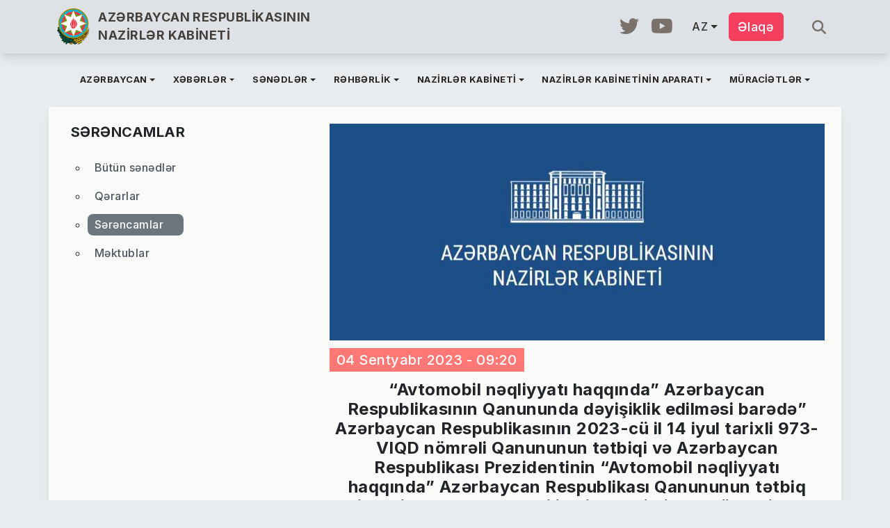

--- FILE ---
content_type: text/html; charset=UTF-8
request_url: https://www.nk.gov.az/az/senedler/serencamlar/avtomobil-neqliyyati-haqqinda-azerbaycan-respublik-7384
body_size: 9283
content:
<!doctype html>
<html lang="az">
    <head>
        <title>“Avtomobil nəqliyyatı haqqında” Azərbaycan Respublikasının Qanununda dəyişiklik edilməsi barədə” Azərbaycan Respublikasının 2023-cü il 14 iyul tarixli 973-VIQD nömrəli Qanununun tətbiqi və Azərbaycan Respublikası Prezidentinin “Avtomobil nəqliyyatı haqqında” Azərbaycan Respublikası Qanununun tətbiq edilməsi barədə” 2008-ci il 4 iyul tarixli 792 nömrəli, “Yol hərəkəti haqqında” Azərbaycan Respublikasının Qanununda dəyişikliklər edilməsi barədə” Azərbaycan Respublikasının 2018-ci il 23 fevral tarixli 1016-VQD nömrəli Qanununun tətbiqi və “Yol hərəkəti haqqında” Azərbaycan Respublikası Qanununun tətbiq edilməsi barədə” Azərbaycan Respublikası Prezidentinin 1998-ci il 22 noyabr tarixli 24 nömrəli Fərmanında dəyişikliklər edilməsi haqqında” 2018-ci il 17 aprel tarixli 1926 nömrəli, “Azərbaycan Yerüstü Nəqliyyat Agentliyinin fəaliyyətinin təmin edilməsi və Azərbaycan Respublikası Prezidentinin “Azərbaycan Respublikasının Nəqliyyat, Rabitə və Yüksək Texnologiyalar Nazirliyi yanında Dövlət Avtomobil Nəqliyyatı Xidmətinin fəaliyyətinin təmin edilməsi haqqında” 2011-ci il 20 iyul tarixli 472 nömrəli, “Sumqayıt şəhərində avtomobil nəqliyyatı ilə sərnişin daşınması sahəsində idarəetmənin təkmilləşdirilməsi haqqında” 2015-ci il 7 dekabr tarixli 704 nömrəli və “Gəncə şəhərində avtomobil nəqliyyatı ilə sərnişin daşınması sahəsində idarəetmənin təkmilləşdirilməsi haqqında” 2016-cı il 25 yanvar tarixli 750 nömrəli fərmanlarında dəyişiklik edilməsi barədə” 2022-ci il 8 sentyabr tarixli 1842 nömrəli fərmanlarında dəyişiklik edilməsi haqqında” Azərbaycan Respublikası Prezidentinin 2023-cü il 18 avqust tarixli 2300 nömrəli Fərmanının icrasının təmin edilməsi barədə, AZƏRBAYCAN RESPUBLİKASININ NAZİRLƏR KABİNETİ</title>
        <link rel="icon" type="image/x-icon" href="/global/img/icons/favicon.ico">
        <meta name="description" content="Azərbaycan Respublikasının Nazirlər Kabineti">

        <meta charset="utf-8">
        <meta name="viewport" content="width=device-width, initial-scale=1">

        <meta http-equiv="Content-Security-Policy" content="script-src 'self' https://www.google.com/recaptcha/ https://www.gstatic.com/recaptcha/releases/ 'unsafe-inline' 'unsafe-eval'">

	<meta property="fb:app_id" content="1074527116838474">

	<meta name="twitter:card" content="summary_large_image"/>
	<meta name="twitter:title" content="“Avtomobil nəqliyyatı haqqında” Azərbaycan Respublikasının Qanununda dəyişiklik edilməsi barədə” Azərbaycan Respublikasının 2023-cü il 14 iyul tarixli 973-VIQD nömrəli Qanununun tətbiqi və Azərbaycan Respublikası Prezidentinin “Avtomobil nəqliyyatı haqqında” Azərbaycan Respublikası Qanununun tətbiq edilməsi barədə” 2008-ci il 4 iyul tarixli 792 nömrəli, “Yol hərəkəti haqqında” Azərbaycan Respublikasının Qanununda dəyişikliklər edilməsi barədə” Azərbaycan Respublikasının 2018-ci il 23 fevral tarixli 1016-VQD nömrəli Qanununun tətbiqi və “Yol hərəkəti haqqında” Azərbaycan Respublikası Qanununun tətbiq edilməsi barədə” Azərbaycan Respublikası Prezidentinin 1998-ci il 22 noyabr tarixli 24 nömrəli Fərmanında dəyişikliklər edilməsi haqqında” 2018-ci il 17 aprel tarixli 1926 nömrəli, “Azərbaycan Yerüstü Nəqliyyat Agentliyinin fəaliyyətinin təmin edilməsi və Azərbaycan Respublikası Prezidentinin “Azərbaycan Respublikasının Nəqliyyat, Rabitə və Yüksək Texnologiyalar Nazirliyi yanında Dövlət Avtomobil Nəqliyyatı Xidmətinin fəaliyyətinin təmin edilməsi haqqında” 2011-ci il 20 iyul tarixli 472 nömrəli, “Sumqayıt şəhərində avtomobil nəqliyyatı ilə sərnişin daşınması sahəsində idarəetmənin təkmilləşdirilməsi haqqında” 2015-ci il 7 dekabr tarixli 704 nömrəli və “Gəncə şəhərində avtomobil nəqliyyatı ilə sərnişin daşınması sahəsində idarəetmənin təkmilləşdirilməsi haqqında” 2016-cı il 25 yanvar tarixli 750 nömrəli fərmanlarında dəyişiklik edilməsi barədə” 2022-ci il 8 sentyabr tarixli 1842 nömrəli fərmanlarında dəyişiklik edilməsi haqqında” Azərbaycan Respublikası Prezidentinin 2023-cü il 18 avqust tarixli 2300 nömrəli Fərmanının icrasının təmin edilməsi barədə"/>
	<meta name="twitter:description" content="Azərbaycan Respublikasının Nazirlər Kabineti"/>
	<meta name="twitter:image" content="https://www.nk.gov.az/uploads/doc/images/original/default.jpeg"/>
	<meta name="twitter:image:alt" content="Azərbaycan Respublikasının Nazirlər Kabineti"/>

        <meta property="og:url" content="https://www.nk.gov.az/az/senedler/serencamlar/avtomobil-neqliyyati-haqqinda-azerbaycan-respublik-7384"/>
      	<meta property="og:type" content="website"/>
      	<meta property="og:title" content="“Avtomobil nəqliyyatı haqqında” Azərbaycan Respublikasının Qanununda dəyişiklik edilməsi barədə” Azərbaycan Respublikasının 2023-cü il 14 iyul tarixli 973-VIQD nömrəli Qanununun tətbiqi və Azərbaycan Respublikası Prezidentinin “Avtomobil nəqliyyatı haqqında” Azərbaycan Respublikası Qanununun tətbiq edilməsi barədə” 2008-ci il 4 iyul tarixli 792 nömrəli, “Yol hərəkəti haqqında” Azərbaycan Respublikasının Qanununda dəyişikliklər edilməsi barədə” Azərbaycan Respublikasının 2018-ci il 23 fevral tarixli 1016-VQD nömrəli Qanununun tətbiqi və “Yol hərəkəti haqqında” Azərbaycan Respublikası Qanununun tətbiq edilməsi barədə” Azərbaycan Respublikası Prezidentinin 1998-ci il 22 noyabr tarixli 24 nömrəli Fərmanında dəyişikliklər edilməsi haqqında” 2018-ci il 17 aprel tarixli 1926 nömrəli, “Azərbaycan Yerüstü Nəqliyyat Agentliyinin fəaliyyətinin təmin edilməsi və Azərbaycan Respublikası Prezidentinin “Azərbaycan Respublikasının Nəqliyyat, Rabitə və Yüksək Texnologiyalar Nazirliyi yanında Dövlət Avtomobil Nəqliyyatı Xidmətinin fəaliyyətinin təmin edilməsi haqqında” 2011-ci il 20 iyul tarixli 472 nömrəli, “Sumqayıt şəhərində avtomobil nəqliyyatı ilə sərnişin daşınması sahəsində idarəetmənin təkmilləşdirilməsi haqqında” 2015-ci il 7 dekabr tarixli 704 nömrəli və “Gəncə şəhərində avtomobil nəqliyyatı ilə sərnişin daşınması sahəsində idarəetmənin təkmilləşdirilməsi haqqında” 2016-cı il 25 yanvar tarixli 750 nömrəli fərmanlarında dəyişiklik edilməsi barədə” 2022-ci il 8 sentyabr tarixli 1842 nömrəli fərmanlarında dəyişiklik edilməsi haqqında” Azərbaycan Respublikası Prezidentinin 2023-cü il 18 avqust tarixli 2300 nömrəli Fərmanının icrasının təmin edilməsi barədə"/>
      	<meta property="og:description" content="Azərbaycan Respublikasının Nazirlər Kabineti"/>
      	<meta property="og:image" content="https://www.nk.gov.az/uploads/doc/images/original/default.jpeg"/>

        <!-- Fonts -->
        <link rel="preconnect" href="https://fonts.googleapis.com">
        <link rel="preconnect" href="https://fonts.gstatic.com" crossorigin>
        <link href="https://fonts.googleapis.com/css2?family=Inter:wght@100;200;300;500;600;700;800;900&display=swap" rel="stylesheet">

        <!-- Styles -->
        <link href="/global/jquery-ui/css/jquery-ui.min.css" rel="stylesheet">
        <link href="/global/bootstrap/css/bootstrap.min.css" rel="stylesheet">
        <link href="/global/fontawesome/css/all.min.css" rel="stylesheet">

        <link rel="preload" as="style" href="https://www.nk.gov.az/build/assets/app.f3abcb7b.css" /><link rel="stylesheet" href="https://www.nk.gov.az/build/assets/app.f3abcb7b.css" />            <link rel="preload" as="style" href="https://www.nk.gov.az/build/assets/doc.3d62e6ae.css" /><link rel="stylesheet" href="https://www.nk.gov.az/build/assets/doc.3d62e6ae.css" />    </head>
    <body>
        <header class="border-bottom hidden1">
            <nav class="navbar navbar-expand-lg">
                <div class="container-lg">
                    <a href="https://www.nk.gov.az/az" class="navbar-brand me-2 p-0">
                        <div class="row">
                            <div class="col logo-col">
                                <img class="logo" src="/global/img/gerb.svg">
                            </div>
                            <div class="col ps-0">
                                AZƏRBAYCAN RESPUBLİKASININ
                                <br>
                                NAZİRLƏR KABİNETİ
                            </div>
                        </div>
                    </a>
                    <div class="d-flex d-lg-none">
                        <a href="#search-nav" class="navbar-search me-3" data-bs-toggle="offcanvas">
                            <i class="fa fa-search"></i>
                        </a>
                        <div id="search-nav" class="offcanvas offcanvas-top search-nav" tabindex="-1">
                            <div class="offcanvas-body p-4 pt-2 pb-2">
                                <input type="search" class="form-control search" placeholder="Axtar..." aria-label="Axtar">
                            </div>
                        </div>
                        <a href="#side-nav" class="side-nav-toggler" data-bs-toggle="offcanvas">
                            <span class="navbar-toggler-icon"></span>
                        </a>
                        <div id="side-nav" class="offcanvas offcanvas-start side-nav" tabindex="-1">
                            <div class="offcanvas-header">
                                <a href="https://www.nk.gov.az/az" class="navbar-brand me-0 p-0 w-100">
                                    <div class="row">
                                        <div class="col logo-col">
                                            <img class="logo" src="/global/img/gerb.svg">
                                        </div>
                                        <div class="col ps-0">
                                            AZƏRBAYCAN RESPUBLİKASININ
                                            <br>
                                            NAZİRLƏR KABİNETİ
                                        </div>
                                    </div>
                                </a>
                                <button type="button" class="btn-close text-reset" data-bs-dismiss="offcanvas" aria-label="Close"></button>
                            </div>
                            <div class="offcanvas-body pt-1">
                                <ul class="list-group list-unstyled ps-3 pe-2">
                                                                                                                        <li class="pt-2 pb-1">
                                                                                                    <a href="#azerbaycan" class="nav-link text-wrap dropdown-toggle" data-bs-toggle="collapse" aria-expanded="false" aria-controls="azerbaycan">Azərbaycan</a>
                                                    <div id="azerbaycan" class="collapse">
                                                        <ul class="list-group list-unstyled pt-1 ps-3 pe-3">
                                                                                                                                                                                                <li class="pt-2 pb-1"><a href="/az/azerbaycan/umummilli-lider" class="nav-link">Ümummilli Lider</a></li>
                                                                                                                                                                                                                                                                <li class="pt-2 pb-1"><a href="/az/azerbaycan/prezident" class="nav-link">Prezident</a></li>
                                                                                                                                                                                                                                                                <li class="pt-2 pb-1"><a href="/az/azerbaycan/tarix" class="nav-link">Tarix</a></li>
                                                                                                                                                                                                                                                                <li class="pt-2 pb-1"><a href="/az/azerbaycan/arazi" class="nav-link">Ərazi</a></li>
                                                                                                                                                                                                                                                                <li class="pt-2 pb-1"><a href="/az/azerbaycan/konstitusiya" class="nav-link">Konstitusiya</a></li>
                                                                                                                                                                                                                                                                <li class="pt-2 pb-1"><a href="/az/azerbaycan/bayramlar" class="nav-link">Bayramlar</a></li>
                                                                                                                                                                                                                                                                <li class="pt-2 pb-1"><a href="/az/azerbaycan/tariximizin-qan-yaddashi" class="nav-link">Qan yaddaşı</a></li>
                                                                                                                                                                                                                                                                <li class="pt-2 pb-1"><a href="/az/azerbaycan/veten-muharibesi" class="nav-link">Vətən müharibəsi</a></li>
                                                                                                                                                                                    </ul>
                                                    </div>
                                                                                            </li>
                                                                                                                                                                <li class="pt-2 pb-1">
                                                                                                    <a href="#xeberler" class="nav-link text-wrap dropdown-toggle" data-bs-toggle="collapse" aria-expanded="false" aria-controls="xeberler">Xəbərlər</a>
                                                    <div id="xeberler" class="collapse">
                                                        <ul class="list-group list-unstyled pt-1 ps-3 pe-3">
                                                                                                                                                                                                <li class="pt-2 pb-1"><a href="/az/xeberler/hamisi" class="nav-link">Bütün xəbərlər</a></li>
                                                                                                                                                                                                                                                                <li class="pt-2 pb-1"><a href="/az/xeberler/gorushlar" class="nav-link">Görüşlər</a></li>
                                                                                                                                                                                                                                                                <li class="pt-2 pb-1"><a href="/az/xeberler/tedbirler" class="nav-link">Tədbirlər</a></li>
                                                                                                                                                                                                                                                                <li class="pt-2 pb-1"><a href="/az/xeberler/safarlar" class="nav-link">Səfərlər</a></li>
                                                                                                                                                                                                                                                                <li class="pt-2 pb-1"><a href="/az/xeberler/matbuat-xidmatinin-malumati" class="nav-link">Mətbuat xidmətinin məlumatı</a></li>
                                                                                                                                                                                                                                                                <li class="pt-2 pb-1"><a href="/az/xeberler/matbuat-xidmatinin-bulletenlari" class="nav-link">Mətbuat xidmətinin bülletenləri</a></li>
                                                                                                                                                                                                                                                                <li class="pt-2 pb-1"><a href="/az/xeberler/nazirler-kabineti-yaninda-operativ-qerargah" class="nav-link">Nazirlər Kabineti yanında Operativ Qərargah</a></li>
                                                                                                                                                                                    </ul>
                                                    </div>
                                                                                            </li>
                                                                                                                                                                <li class="pt-2 pb-1">
                                                                                                    <a href="#senedler" class="nav-link text-wrap dropdown-toggle" data-bs-toggle="collapse" aria-expanded="false" aria-controls="senedler">Sənədlər</a>
                                                    <div id="senedler" class="collapse">
                                                        <ul class="list-group list-unstyled pt-1 ps-3 pe-3">
                                                                                                                                                                                                <li class="pt-2 pb-1"><a href="/az/senedler/hamisi" class="nav-link">Bütün sənədlər</a></li>
                                                                                                                                                                                                                                                                <li class="pt-2 pb-1"><a href="/az/senedler/qerarlar" class="nav-link">Qərarlar</a></li>
                                                                                                                                                                                                                                                                <li class="pt-2 pb-1"><a href="/az/senedler/serencamlar" class="nav-link">Sərəncamlar</a></li>
                                                                                                                                                                                                                                                                <li class="pt-2 pb-1"><a href="/az/senedler/mektublar" class="nav-link">Məktublar</a></li>
                                                                                                                                                                                    </ul>
                                                    </div>
                                                                                            </li>
                                                                                                                                                                <li class="pt-2 pb-1">
                                                                                                    <a href="#rehberlik" class="nav-link text-wrap dropdown-toggle" data-bs-toggle="collapse" aria-expanded="false" aria-controls="rehberlik">Rəhbərlik</a>
                                                    <div id="rehberlik" class="collapse">
                                                        <ul class="list-group list-unstyled pt-1 ps-3 pe-3">
                                                                                                                                                                                                <li class="pt-2 pb-1"><a href="/az/rehberlik/azerbaycan-respublikasinin-bash-naziri" class="nav-link">Azərbaycan Respublikasının Baş naziri</a></li>
                                                                                                                                                                                                                                                                <li class="pt-2 pb-1"><a href="/az/rehberlik/azerbaycan-respublikasi-bash-nazirinin-muavinleri" class="nav-link">Azərbaycan Respublikası Baş nazirinin müavinləri</a></li>
                                                                                                                                                                                    </ul>
                                                    </div>
                                                                                            </li>
                                                                                                                                                                                                                                            <li class="pt-2 pb-1">
                                                                                                    <a href="#nazirler-kabineti" class="nav-link text-wrap dropdown-toggle" data-bs-toggle="collapse" aria-expanded="false" aria-controls="nazirler-kabineti">Nazirlər kabineti</a>
                                                    <div id="nazirler-kabineti" class="collapse">
                                                        <ul class="list-group list-unstyled pt-1 ps-3 pe-3">
                                                                                                                                                                                                <li class="pt-2 pb-1"><a href="/az/nazirler-kabineti/selahiyyetleri" class="nav-link">Səlahiyyətləri</a></li>
                                                                                                                                                                                                                                                                <li class="pt-2 pb-1"><a href="/az/nazirler-kabineti/ish-qaydasi" class="nav-link">İş qaydası</a></li>
                                                                                                                                                                                                                                                                <li class="pt-2 pb-1"><a href="/az/nazirler-kabineti/azerbaycan-respublikasi-nazirler-kabineti" class="nav-link">Azərbaycan Respublikası Nazirlər Kabineti</a></li>
                                                                                                                                                                                                                                                                <li class="pt-2 pb-1"><a href="/az/nazirler-kabineti/merkezi-icra-hakimiyyeti-orqanlari" class="nav-link">Mərkəzi İcra hakimiyyəti orqanları</a></li>
                                                                                                                                                                                                                                                                <li class="pt-2 pb-1"><a href="/az/nazirler-kabineti/azerbaycan-respublikasi-nazirler-kabinetinin-aparati-haqqinda-esasname" class="nav-link">Azərbaycan Respublikası Nazirlər Kabinetinin Aparatı haqqında Əsasnamə</a></li>
                                                                                                                                                                                                                                                                <li class="pt-2 pb-1"><a href="/az/nazirler-kabineti/status" class="nav-link">Statusu</a></li>
                                                                                                                                                                                    </ul>
                                                    </div>
                                                                                            </li>
                                                                                                                                                                <li class="pt-2 pb-1">
                                                                                                    <a href="#nazirler-kabineti-aparati" class="nav-link text-wrap dropdown-toggle" data-bs-toggle="collapse" aria-expanded="false" aria-controls="nazirler-kabineti-aparati">Nazirlər kabinetinin aparatı</a>
                                                    <div id="nazirler-kabineti-aparati" class="collapse">
                                                        <ul class="list-group list-unstyled pt-1 ps-3 pe-3">
                                                                                                                                                                                                <li class="pt-2 pb-1"><a href="/az/nazirler-kabineti-aparati/azerbaycan-respublikasi-nazirler-kabineti-aparatinin-strukturu" class="nav-link">Azərbaycan Respublikası Nazirlər Kabineti Aparatının strukturu</a></li>
                                                                                                                                                                                    </ul>
                                                    </div>
                                                                                            </li>
                                                                                                                                                                <li class="pt-2 pb-1">
                                                                                                    <a href="#muracietler" class="nav-link text-wrap dropdown-toggle" data-bs-toggle="collapse" aria-expanded="false" aria-controls="muracietler">Müraciətlər</a>
                                                    <div id="muracietler" class="collapse">
                                                        <ul class="list-group list-unstyled pt-1 ps-3 pe-3">
                                                                                                                                                                                                <li class="pt-2 pb-1"><a href="/az/muracietler/azerbaycan-respublikasi-nazirler-kabinetinin-aparatinda-qebul-gunleri" class="nav-link">Azərbaycan Respublikası Nazirlər Kabinetinin Aparatında qəbul günləri</a></li>
                                                                                                                                                                                                                                                                <li class="pt-2 pb-1"><a href="/az/muracietler/qebula-yazilmaq" class="nav-link">Qəbula yazılmaq</a></li>
                                                                                                                                                                                                                                                                <li class="pt-2 pb-1"><a href="/az/muracietler/muraciet" class="nav-link">Müraciət</a></li>
                                                                                                                                                                                                                                                                <li class="pt-2 pb-1"><a href="/az/muracietler/vetendashlarin-muracietlerine-dair-qanunvericilik" class="nav-link">Vətəndaşların müraciətlərinə dair qanunvericilik</a></li>
                                                                                                                                                                                    </ul>
                                                    </div>
                                                                                            </li>
                                                                                                            </ul>
                                <ul class="list-group list-unstyled">
                                    <li class="mt-3 pt-2 pb-1">
                                        <a href="https://www.nk.gov.az/az/elaqe" class="contact btn btn-danger p-2 w-100">Əlaqə</a>
                                    </li>
                                    <li class="mt-2">
                                        <div class="row m-0">
                                            <div class="col-4 locale p-0">
                                                <a class="dropdown-toggle" role="button" data-bs-toggle="dropdown" aria-expanded="false">AZ</a>
                                                <ul class="dropdown-menu">
                                                    <li><a href="#" class="dropdown-item ws-lang" data-value="az">AZ</a></li>
                                                    <li><a href="#" class="dropdown-item ws-lang" data-value="en">EN</a></li>
                                                    <li><a href="#" class="dropdown-item ws-lang" data-value="ru">RU</a></li>
                                                </ul>
                                            </div>
                                            <div class="col-8 text-end p-0 pe-1">
                                                <a href="#" class="social me-2"><i class="fa-brands fa-twitter"></i></a>
                                                <a href="#" class="social"><i class="fa-brands fa-youtube"></i></a>
                                            </div>
                                        </div>
                                    </li>
                                </ul>
                            </div>
                        </div>
                    </div>
                    <!--
                    <div class="d-lg-flex d-none">
                        <input type="search" class="form-control search" placeholder="Axtar..." aria-label="Axtar">
                    </div>
                    -->
                    <div class="d-lg-flex d-none">
                    </div>
                    <div class="d-lg-flex d-none">
                        <a href="https://twitter.com/nkgovaz" target="_blank" class="social me-3"><i class="fa-brands fa-twitter"></i></a>
                        <a href="https://www.youtube.com/channel/UC6PULEe-fpviLN_Xd--A9wA" target="_blank" class="social me-3"><i class="fa-brands fa-youtube"></i></a>
                        <div class="locale me-2">
                            <a class="dropdown-toggle" role="button" data-bs-toggle="dropdown" aria-expanded="false">AZ</a>
                            <ul class="dropdown-menu">
                                <li><a href="#" class="dropdown-item ws-lang" data-value="az">AZ</a></li>
                                <li><a href="#" class="dropdown-item ws-lang" data-value="en">EN</a></li>
                                <li><a href="#" class="dropdown-item ws-lang" data-value="ru">RU</a></li>
                            </ul>
                        </div>
                        <a href="https://www.nk.gov.az/az/elaqe" class="contact btn btn-danger me-3">Əlaqə</a>
                        <input type="text" class="form-control search" placeholder="Axtar..." aria-label="Axtar...">
                    </div>
                </div>
            </nav>
        </header>
        <section class="d-lg-block d-none menu hidden1">
            <ul class="nav justify-content-center">
                                                            <li class="nav-item">
                                                            <a href="#" class="nav-link dropdown-toggle" role="button" data-bs-toggle="dropdown" aria-expanded="false">Azərbaycan</a>
                                <ul class="dropdown-menu">
                                                                                                                        <li><a href="/az/azerbaycan/umummilli-lider" class="dropdown-item text-wrap">Ümummilli Lider</a></li>
                                                                                                                                                                <li><a href="/az/azerbaycan/prezident" class="dropdown-item text-wrap">Prezident</a></li>
                                                                                                                                                                <li><a href="/az/azerbaycan/tarix" class="dropdown-item text-wrap">Tarix</a></li>
                                                                                                                                                                <li><a href="/az/azerbaycan/arazi" class="dropdown-item text-wrap">Ərazi</a></li>
                                                                                                                                                                <li><a href="/az/azerbaycan/konstitusiya" class="dropdown-item text-wrap">Konstitusiya</a></li>
                                                                                                                                                                <li><a href="/az/azerbaycan/bayramlar" class="dropdown-item text-wrap">Bayramlar</a></li>
                                                                                                                                                                <li><a href="/az/azerbaycan/tariximizin-qan-yaddashi" class="dropdown-item text-wrap">Qan yaddaşı</a></li>
                                                                                                                                                                <li><a href="/az/azerbaycan/veten-muharibesi" class="dropdown-item text-wrap">Vətən müharibəsi</a></li>
                                                                                                            </ul>
                                                    </li>
                                                                                <li class="nav-item">
                                                            <a href="#" class="nav-link dropdown-toggle" role="button" data-bs-toggle="dropdown" aria-expanded="false">Xəbərlər</a>
                                <ul class="dropdown-menu">
                                                                                                                        <li><a href="/az/xeberler/hamisi" class="dropdown-item text-wrap">Bütün xəbərlər</a></li>
                                                                                                                                                                <li><a href="/az/xeberler/gorushlar" class="dropdown-item text-wrap">Görüşlər</a></li>
                                                                                                                                                                <li><a href="/az/xeberler/tedbirler" class="dropdown-item text-wrap">Tədbirlər</a></li>
                                                                                                                                                                <li><a href="/az/xeberler/safarlar" class="dropdown-item text-wrap">Səfərlər</a></li>
                                                                                                                                                                <li><a href="/az/xeberler/matbuat-xidmatinin-malumati" class="dropdown-item text-wrap">Mətbuat xidmətinin məlumatı</a></li>
                                                                                                                                                                <li><a href="/az/xeberler/matbuat-xidmatinin-bulletenlari" class="dropdown-item text-wrap">Mətbuat xidmətinin bülletenləri</a></li>
                                                                                                                                                                <li><a href="/az/xeberler/nazirler-kabineti-yaninda-operativ-qerargah" class="dropdown-item text-wrap">Nazirlər Kabineti yanında Operativ Qərargah</a></li>
                                                                                                            </ul>
                                                    </li>
                                                                                <li class="nav-item">
                                                            <a href="#" class="nav-link dropdown-toggle" role="button" data-bs-toggle="dropdown" aria-expanded="false">Sənədlər</a>
                                <ul class="dropdown-menu">
                                                                                                                        <li><a href="/az/senedler/hamisi" class="dropdown-item text-wrap">Bütün sənədlər</a></li>
                                                                                                                                                                <li><a href="/az/senedler/qerarlar" class="dropdown-item text-wrap">Qərarlar</a></li>
                                                                                                                                                                <li><a href="/az/senedler/serencamlar" class="dropdown-item text-wrap">Sərəncamlar</a></li>
                                                                                                                                                                <li><a href="/az/senedler/mektublar" class="dropdown-item text-wrap">Məktublar</a></li>
                                                                                                            </ul>
                                                    </li>
                                                                                <li class="nav-item">
                                                            <a href="#" class="nav-link dropdown-toggle" role="button" data-bs-toggle="dropdown" aria-expanded="false">Rəhbərlik</a>
                                <ul class="dropdown-menu">
                                                                                                                        <li><a href="/az/rehberlik/azerbaycan-respublikasinin-bash-naziri" class="dropdown-item text-wrap">Azərbaycan Respublikasının Baş naziri</a></li>
                                                                                                                                                                <li><a href="/az/rehberlik/azerbaycan-respublikasi-bash-nazirinin-muavinleri" class="dropdown-item text-wrap">Azərbaycan Respublikası Baş nazirinin müavinləri</a></li>
                                                                                                            </ul>
                                                    </li>
                                                                                                                    <li class="nav-item">
                                                            <a href="#" class="nav-link dropdown-toggle" role="button" data-bs-toggle="dropdown" aria-expanded="false">Nazirlər kabineti</a>
                                <ul class="dropdown-menu">
                                                                                                                        <li><a href="/az/nazirler-kabineti/selahiyyetleri" class="dropdown-item text-wrap">Səlahiyyətləri</a></li>
                                                                                                                                                                <li><a href="/az/nazirler-kabineti/ish-qaydasi" class="dropdown-item text-wrap">İş qaydası</a></li>
                                                                                                                                                                <li><a href="/az/nazirler-kabineti/azerbaycan-respublikasi-nazirler-kabineti" class="dropdown-item text-wrap">Azərbaycan Respublikası Nazirlər Kabineti</a></li>
                                                                                                                                                                <li><a href="/az/nazirler-kabineti/merkezi-icra-hakimiyyeti-orqanlari" class="dropdown-item text-wrap">Mərkəzi İcra hakimiyyəti orqanları</a></li>
                                                                                                                                                                <li><a href="/az/nazirler-kabineti/azerbaycan-respublikasi-nazirler-kabinetinin-aparati-haqqinda-esasname" class="dropdown-item text-wrap">Azərbaycan Respublikası Nazirlər Kabinetinin Aparatı haqqında Əsasnamə</a></li>
                                                                                                                                                                <li><a href="/az/nazirler-kabineti/status" class="dropdown-item text-wrap">Statusu</a></li>
                                                                                                            </ul>
                                                    </li>
                                                                                <li class="nav-item">
                                                            <a href="#" class="nav-link dropdown-toggle" role="button" data-bs-toggle="dropdown" aria-expanded="false">Nazirlər kabinetinin aparatı</a>
                                <ul class="dropdown-menu">
                                                                                                                        <li><a href="/az/nazirler-kabineti-aparati/azerbaycan-respublikasi-nazirler-kabineti-aparatinin-strukturu" class="dropdown-item text-wrap">Azərbaycan Respublikası Nazirlər Kabineti Aparatının strukturu</a></li>
                                                                                                            </ul>
                                                    </li>
                                                                                <li class="nav-item">
                                                            <a href="#" class="nav-link dropdown-toggle" role="button" data-bs-toggle="dropdown" aria-expanded="false">Müraciətlər</a>
                                <ul class="dropdown-menu">
                                                                                                                        <li><a href="/az/muracietler/azerbaycan-respublikasi-nazirler-kabinetinin-aparatinda-qebul-gunleri" class="dropdown-item text-wrap">Azərbaycan Respublikası Nazirlər Kabinetinin Aparatında qəbul günləri</a></li>
                                                                                                                                                                <li><a href="/az/muracietler/qebula-yazilmaq" class="dropdown-item text-wrap">Qəbula yazılmaq</a></li>
                                                                                                                                                                <li><a href="/az/muracietler/muraciet" class="dropdown-item text-wrap">Müraciət</a></li>
                                                                                                                                                                <li><a href="/az/muracietler/vetendashlarin-muracietlerine-dair-qanunvericilik" class="dropdown-item text-wrap">Vətəndaşların müraciətlərinə dair qanunvericilik</a></li>
                                                                                                            </ul>
                                                    </li>
                                                </ul>
        </section>
                <section class="content hidden m-3 mt-lg-0 mb-lg-5">
        <div class="container-lg m-0 m-lg-auto p-0 pt-1 pb-sm-3 w-100">
                        <div class="row doc m-0 mt-1">
                <div class="col-12 col-lg-4 col-xl-4 col-xxl-3 p-0">
                                            <div class="row m-0 pt-2 ps-2 pe-2 pt-sm-2 ps-sm-3 pe-sm-3">
                            <div class="col-12 p-0 pt-2 ps-3 pe-3">
                                <div class="doc-header">
                                    <h5>Sərəncamlar</h5>
                                </div>
                            </div>
                        </div>
                                        <div class="row m-0 pt-2 ps-2 pe-2 pt-sm-2 ps-sm-3 pe-sm-3">
                        <div class="col-12 doc-categories p-2">
                            <div class="d-flex justify-content-between">
                                <a href="#" class="prev-btn"><span></span></a>
                                <ul class="nav m-0">
                                                                            <li class="nav-item"><a href="/az/senedler/hamisi" class="nav-link">Bütün sənədlər</a></li>
                                                                            <li class="nav-item"><a href="/az/senedler/qerarlar" class="nav-link">Qərarlar</a></li>
                                                                            <li class="nav-item active"><a href="/az/senedler/serencamlar" class="nav-link">Sərəncamlar</a></li>
                                                                            <li class="nav-item"><a href="/az/senedler/mektublar" class="nav-link">Məktublar</a></li>
                                                                    </ul>
                                <a href="#" class="next-btn"><span></span></a>
                            </div>
                        </div>
                    </div>
                </div>
                                    <div class="col-12 col-lg-7 col-xl-8 col-xxl-9 p-0">
                        <div class="row m-0 pt-1 ps-2 pe-2 pt-sm-2 ps-sm-3 pe-sm-3">
                            <div class="page-image p-2">
                                <div class="img" style="background-image: url(/uploads/doc/images/original/default.jpeg);" alt=""></div>
                            </div>
                            <div class="page-date p-2 w-100">
                                <span class="text-white text-center date-time-line">04 Sentyabr 2023 - 09:20</span>
                            </div>
                            <div class="page-container p-2 w-100">
                                <div class="page-header mb-3 mb-lg-5">
                                    <h5 class="m-0">“Avtomobil nəqliyyatı haqqında” Azərbaycan Respublikasının Qanununda dəyişiklik edilməsi barədə” Azərbaycan Respublikasının 2023-cü il 14 iyul tarixli 973-VIQD nömrəli Qanununun tətbiqi və Azərbaycan Respublikası Prezidentinin “Avtomobil nəqliyyatı haqqında” Azərbaycan Respublikası Qanununun tətbiq edilməsi barədə” 2008-ci il 4 iyul tarixli 792 nömrəli, “Yol hərəkəti haqqında” Azərbaycan Respublikasının Qanununda dəyişikliklər edilməsi barədə” Azərbaycan Respublikasının 2018-ci il 23 fevral tarixli 1016-VQD nömrəli Qanununun tətbiqi və “Yol hərəkəti haqqında” Azərbaycan Respublikası Qanununun tətbiq edilməsi barədə” Azərbaycan Respublikası Prezidentinin 1998-ci il 22 noyabr tarixli 24 nömrəli Fərmanında dəyişikliklər edilməsi haqqında” 2018-ci il 17 aprel tarixli 1926 nömrəli, “Azərbaycan Yerüstü Nəqliyyat Agentliyinin fəaliyyətinin təmin edilməsi və Azərbaycan Respublikası Prezidentinin “Azərbaycan Respublikasının Nəqliyyat, Rabitə və Yüksək Texnologiyalar Nazirliyi yanında Dövlət Avtomobil Nəqliyyatı Xidmətinin fəaliyyətinin təmin edilməsi haqqında” 2011-ci il 20 iyul tarixli 472 nömrəli, “Sumqayıt şəhərində avtomobil nəqliyyatı ilə sərnişin daşınması sahəsində idarəetmənin təkmilləşdirilməsi haqqında” 2015-ci il 7 dekabr tarixli 704 nömrəli və “Gəncə şəhərində avtomobil nəqliyyatı ilə sərnişin daşınması sahəsində idarəetmənin təkmilləşdirilməsi haqqında” 2016-cı il 25 yanvar tarixli 750 nömrəli fərmanlarında dəyişiklik edilməsi barədə” 2022-ci il 8 sentyabr tarixli 1842 nömrəli fərmanlarında dəyişiklik edilməsi haqqında” Azərbaycan Respublikası Prezidentinin 2023-cü il 18 avqust tarixli 2300 nömrəli Fərmanının icrasının təmin edilməsi barədə</h5>
                                </div>
                                <div class="page-content"><p class="MsoNormal" style="text-align: justify;">&ldquo;Avtomobil nəqliyyatı haqqında&rdquo; Azərbaycan Respublikasının Qanununda dəyişiklik edilməsi barədə&rdquo; Azərbaycan Respublikasının 2023-c&uuml; il 14 iyul tarixli 973-VIQD n&ouml;mrəli Qanununun tətbiqi və Azərbaycan Respublikası Prezidentinin &ldquo;Avtomobil nəqliyyatı haqqında&rdquo; Azərbaycan Respublikası Qanununun tətbiq edilməsi barədə&rdquo; 2008-ci il 4 iyul tarixli 792 n&ouml;mrəli, &ldquo;Yol hərəkəti haqqında&rdquo; Azərbaycan Respublikasının Qanununda dəyişikliklər edilməsi barədə&rdquo; Azərbaycan Respublikasının 2018-ci il 23 fevral tarixli 1016-VQD n&ouml;mrəli Qanununun tətbiqi və &ldquo;Yol hərəkəti haqqında&rdquo; Azərbaycan Respublikası Qanununun tətbiq edilməsi barədə&rdquo; Azərbaycan Respublikası Prezidentinin 1998-ci il 22 noyabr tarixli 24 n&ouml;mrəli Fərmanında dəyişikliklər edilməsi haqqında&rdquo; 2018-ci il 17 aprel tarixli 1926 n&ouml;mrəli, &ldquo;Azərbaycan Yer&uuml;st&uuml; Nəqliyyat Agentliyinin fəaliyyətinin təmin edilməsi və Azərbaycan Respublikası Prezidentinin &ldquo;Azərbaycan Respublikasının Nəqliyyat, Rabitə və Y&uuml;ksək&nbsp;Texnologiyalar Nazirliyi yanında D&ouml;vlət Avtomobil Nəqliyyatı Xidmətinin fəaliyyətinin təmin edilməsi haqqında&rdquo; 2011-ci il 20 iyul tarixli 472 n&ouml;mrəli, &ldquo;Sumqayıt şəhərində avtomobil nəqliyyatı ilə sərnişin daşınması sahəsində idarəetmənin təkmilləşdirilməsi haqqında&rdquo; 2015-ci il 7 dekabr tarixli 704 n&ouml;mrəli və &ldquo;Gəncə şəhərində avtomobil nəqliyyatı ilə sərnişin daşınması sahəsində idarəetmənin təkmilləşdirilməsi haqqında&rdquo; 2016-cı il 25 yanvar tarixli 750 n&ouml;mrəli fərmanlarında dəyişiklik edilməsi barədə&rdquo; 2022-ci il 8 sentyabr tarixli 1842 n&ouml;mrəli fərmanlarında dəyişiklik edilməsi haqqında&rdquo; Azərbaycan Respublikası Prezidentinin 2023-c&uuml; il 18 avqust tarixli 2300 n&ouml;mrəli Fərmanının icrasını təmin etmək məqsədilə:</p>
<p class="MsoNormal" style="text-align: justify;">1. Azərbaycan Respublikasının Ədliyyə Nazirliyi Azərbaycan Respublikasının Daxili İşlər Nazirliyi, Azərbaycan Respublikasının Rəqəmsal İnkişaf və Nəqliyyat Nazirliyi, Azərbaycan Respublikasının Elm və Təhsil Nazirliyi, Azərbaycan Respublikasının İqtisadiyyat Nazirliyi, Azərbaycan Respublikasının D&ouml;vlət İmtahan Mərkəzi və icra prosesində m&uuml;əyyən ediləcək digər aidiyyəti d&ouml;vlət orqanları (d&ouml;vlətin h&uuml;quqi şəxsləri) ilə razılaşdırmaqla, Azərbaycan Respublikası Nazirlər Kabinetinin normativ h&uuml;quqi aktlarının &ldquo;Avtomobil nəqliyyatı haqqında&rdquo; Azərbaycan Respublikasının Qanununda dəyişiklik edilməsi barədə&rdquo; Azərbaycan Respublikasının 2023-c&uuml; il 14 iyul tarixli 973-VIQD n&ouml;mrəli Qanununa uyğunlaşdırılması ilə bağlı təkliflərini iki ay m&uuml;ddətində Azərbaycan Respublikasının Nazirlər Kabinetinə təqdim etsin.</p>
<p class="MsoNormal" style="text-align: justify;">2. Azərbaycan Respublikasının Rəqəmsal İnkişaf və Nəqliyyat Nazirliyi:<br>2.1. Azərbaycan Respublikasının Daxili İşlər Nazirliyi, Azərbaycan Respublikasının Ədliyyə Nazirliyi, Azərbaycan Respublikasının İqtisadiyyat Nazirliyi və icra prosesində m&uuml;əyyən ediləcək digər aidiyyəti d&ouml;vlət orqanları (d&ouml;vlətin h&uuml;quqi şəxsləri) ilə razılaşdırmaqla, aşağıdakı normativ h&uuml;quqi aktların layihələri ilə bağlı təkliflərini d&ouml;rd ay m&uuml;ddətində Azərbaycan Respublikasının Nazirlər Kabinetinə təqdim etsin:<br>2.1.1. &ldquo;Avtomobil nəqliyyatı haqqında&rdquo; Azərbaycan Respublikası Qanununun (bundan sonra &ndash; Qanun) 9.2-2-ci maddəsinin birinci c&uuml;mləsinə uyğun olaraq, taxoqrafdan istifadə, ona xidmət və ya rəqəmsal taxoqraf kartından istifadə &uuml;zrə x&uuml;susi proqram;<br>2.1.2. Qanunun 14.3.5-ci maddəsinə uyğun olaraq, m&uuml;ntəzəm sərnişin daşımalarının həyata ke&ccedil;irilməsi nəzərdə tutulan avtonəqliyyat vasitələrinin gediş haqqının elektron qaydada &ouml;dənilməsi &uuml;&ccedil;&uuml;n &ouml;dəniş alətləri ilə təchiz olunması halları;<br>2.1.3. Qanunun 15.5-ci maddəsinə uyğun olaraq, m&uuml;ntəzəm və taksi minik avtomobili ilə sərnişin daşımalarında istifadə olunan avtonəqliyyat vasitələrinin texniki g&ouml;stəriciləri, daxili və xarici tərtibatına dair tələblər;<br>2.1.4. Qanunun 15-1.1-ci maddəsinin ikinci c&uuml;mləsinə uyğun olaraq, taksi sifarişi operatorları tərəfindən hər bir taksi sifarişi &uuml;zrə real vaxt rejimində &ouml;t&uuml;r&uuml;lən adsızlaşdırılmış məlumatların, o c&uuml;mlədən s&uuml;r&uuml;c&uuml;n&uuml;n iş və istirahət rejimlərinə riayət olunmasına nəzarət məqsədilə s&uuml;r&uuml;c&uuml; barədə məlumatların siyahısı;<br>2.1.5. Qanunun 21.2-ci maddəsinin ikinci c&uuml;mləsinə və 50.4-c&uuml; maddəsinin d&ouml;rd&uuml;nc&uuml; c&uuml;mləsinə uyğun olaraq, m&uuml;sabiqədə iştiraka g&ouml;rə &ouml;dənişin məbləği və &ldquo;İcazə&rdquo; blanklarının (jurnallarının) verilməsinə g&ouml;rə haqqın məbləği;<br>2.1.6. Qanunun 22.4-c&uuml; maddəsinin ikinci c&uuml;mləsinə uyğun olaraq, formulyarın forması;<br>2.2. Azərbaycan Respublikası Elm və Təhsil Nazirliyi, Azərbaycan Respublikasının Ədliyyə Nazirliyi, Azərbaycan Respublikasının İqtisadiyyat Nazirliyi, Azərbaycan Respublikasının D&ouml;vlət İmtahan Mərkəzi və icra prosesində m&uuml;əyyən ediləcək digər aidiyyəti d&ouml;vlət orqanları (d&ouml;vlətin h&uuml;quqi şəxsləri) ilə razılaşdırmaqla,aşağıdakı normativ h&uuml;quqi aktların layihələri ilə bağlı təkliflərini d&ouml;rd ay m&uuml;ddətində Azərbaycan Respublikasının Nazirlər Kabinetinə təqdim etsin:<br>2.2.1. Qanunun 27.4-c&uuml; maddəsinə uyğun olaraq, qiymətləndirmənin nəticələrinə dair sənədin forması və qiymətləndirmənin aparılmasına g&ouml;rə haqqın məbləği;<br>2.2.2. Qanunun 50.2-ci maddəsinin &uuml;&ccedil;&uuml;nc&uuml; və d&ouml;rd&uuml;nc&uuml; c&uuml;mlələrinə uyğun olaraq, hazırlığın ke&ccedil;irilməsi və qiymətləndirilmənin aparılması qaydası, qiymətləndirmənin nəticələrinə dair sənədin forması, habelə qiymətləndirmənin aparılmasına g&ouml;rə haqqın məbləği.</p>
<p class="MsoNormal" style="text-align: justify;">3. Razılaşdırma prosesinin iştirak&ccedil;ıları (əsas və birgə icra&ccedil;ılar) bu Sərəncamın icrası ilə bağlı normayaratma vəzifələrindən irəli gələn məsələlər &uuml;zrə (layihə və təkliflərin baxılması, hazırlanması, razılaşdırılması, təqdim edilməsi və s.) m&uuml;vafiq tədbirlər g&ouml;r&uuml;b icra vəziyyəti tələb etdikdə, məlumatları icra &uuml;&ccedil;&uuml;n ayrılmış m&uuml;ddətin birinci yarısı başa &ccedil;atanadək Azərbaycan Respublikasının Nazirlər Kabinetinə təqdim etsinlər. Eyni zamanda, h&uuml;quqi aktların layihələrini əsas icra&ccedil;ıya təqdim edən subyektlər &ldquo;Normativ h&uuml;quqi aktlar haqqında&rdquo; Azərbaycan Respublikası Konstitusiya Qanununun m&uuml;vafiq olaraq 48.2-ci, 48.3-c&uuml; və 48.5-ci maddələrinin tələblərinə əməl olunmasını təmin etsinlər.</p>
<p class="MsoNormal" style="text-align: justify;">4. Mərkəzi icra hakimiyyəti orqanları &uuml;&ccedil; aydan gec olmayaraq, &ldquo;Avtomobil nəqliyyatı haqqında&rdquo; Azərbaycan Respublikasının Qanununda dəyişiklik edilməsi barədə&rdquo; Azərbaycan Respublikasının 2023-c&uuml; il 14 iyul tarixli 973-VIQD n&ouml;mrəli Qanununun tətbiqinin təmin edilməsi məqsədilə &ouml;z səlahiyyətləri daxilində normayaratma vəzifələrindən irəli gələn tədbirlər g&ouml;r&uuml;b, normativ h&uuml;quqi aktlarını və ya təkliflərinin olmadığı barədə məlumatı Azərbaycan Respublikasının Ədliyyə Nazirliyinə təqdim etsinlər və icra vəziyyəti tələb etdikdə, Azərbaycan Respublikasının Nazirlər Kabinetinə məlumat versinlər.</p>
<p class="MsoNormal" style="text-align: justify;">5. Azərbaycan Respublikasının Ədliyyə Nazirliyi mərkəzi icra hakimiyyəti orqanlarının normativ h&uuml;quqi aktlarının və normativ xarakterli aktların &ldquo;Avtomobil nəqliyyatı haqqında&rdquo; Azərbaycan Respublikasının Qanununda dəyişiklik edilməsi barədə&rdquo; Azərbaycan Respublikasının 2023-c&uuml; il 14 iyul tarixli 973-VIQD n&ouml;mrəli Qanununa uyğunlaşdırılmasını təmin edib, bu barədə d&ouml;rd ay m&uuml;ddətində Azərbaycan Respublikasının Nazirlər Kabinetinə məlumat versin.</p>
<p class="MsoNormal" style="text-align: justify;">6. Bu Sərəncamın 1-ci, 3-c&uuml;, 4-c&uuml; və 5-ci hissələrinin icrası Azərbaycan Respublikası Nazirlər Kabineti Aparatının H&uuml;quq və qanunvericilik ş&ouml;bəsinə, 2-ci hissəsinin icrası Nəqliyyat, kommunikasiya və innovasiya ş&ouml;bəsinə həvalə edilsin.</p>
<p class="MsoNormal" style="text-align: justify;">7. Bu Sərəncam imzalandığı g&uuml;ndən q&uuml;vvəyə minir.</p>
<p style="text-align: justify;"><strong>Əli Əsədov</strong></p>
<p><strong>Azərbaycan Respublikasının Baş naziri</strong></p>
<p>Bakı şəhəri, 4 sentyabr 2023-c&uuml; il</p></div>
                                <div class="page-docs p-0">
                                    <div class="desktop-files d-none d-lg-block">
                                                                            </div>
                                    <div class="mobile-files d-block d-lg-none">
                                        <div class="row pt-4 pb-4">
                                                                                  </div>
                                    </div>
                                </div>
                                <div class="page-footer d-flex justify-content-center m-0 mt-3 mt-lg-5">
                                    <p class="m-0">
                                        <a href="https://www.facebook.com/sharer/sharer.php?u=https://www.nk.gov.az/az/senedler/serencamlar/avtomobil-neqliyyati-haqqinda-azerbaycan-respublik-7384" onclick="window.open(this.href, 'mywin','left=50,top=50,width=600,height=350,toolbar=0'); return false;">
                                            <i class="icon-35 facebook-icon-35"></i>
                                        </a>
                                    </p>
                                    <p class="m-0 ms-2 ms-sm-4">
                                                                                <a href="http://twitter.com/share?text=“Avtomobil nəqliyyatı haqqında” Azərbaycan Respublikasının Qanununda dəyişiklik edilməsi barədə” Azərbaycan Respublikasının 2023-cü il 14 iyul tarixli 973-VIQD nömrəli Qanununun tətbiqi və Azərbaycan Respublikası Prezidentinin “Avtomobil nə
&amp;url=https://www.nk.gov.az/az/document/7384" onclick="window.open(this.href, 'mywin','left=50,top=50,width=600,height=350,toolbar=0'); return false;">
                                            <i class="icon-35 twitter-icon-35"></i>
                                        </a>
                                    </p>
                                    <p class="m-0 ms-2 ms-sm-4">
                                        <a href="http://wa.me?text=https%3A%2F%2Fwww.nk.gov.az%2Faz%2Fsenedler%2Fserencamlar%2Favtomobil-neqliyyati-haqqinda-azerbaycan-respublik-7384" target="_blank">
                                            <i class="icon-35 whatsapp-icon-35"></i>
                                        </a>
                                    </p>
                                    <p class="m-0 ms-2 ms-sm-4">
                                        <a href="http://t.me/share/url?url=https%3A%2F%2Fwww.nk.gov.az%2Faz%2Fsenedler%2Fserencamlar%2Favtomobil-neqliyyati-haqqinda-azerbaycan-respublik-7384" target="_blank">
                                            <i class="icon-35 telegram-icon-35"></i>
                                        </a>
                                    </p>
                                </div>
                            </div>
                            <div class="page-images p-0">
                                <div class="row justify-content-center m-0 p-0 pb-4 pb-sm-3">
                                                                    </div>
                            </div>
                        </div>
                    </div>
                            </div>
        </div>
    </section>
        <section class="footer hidden p-3 p-sm-4 p-lg-5">
            <div class="container-lg m-0 m-lg-auto p-0 w-100">
                <div class="row justify-content-between m-0 mb-sm-3">
                    <div class="col-sm-7 col-12 p-0">
                        <a href="https://www.nk.gov.az/az" class="footer-brand p-0">
                            <div class="row">
                                <div class="col logo-col">
                                    <img class="logo" src="/global/img/gerb.svg">
                                </div>
                                <div class="col ps-0">
                                    AZƏRBAYCAN RESPUBLİKASININ
                                    <br>
                                    NAZİRLƏR KABİNETİ
                                </div>
                            </div>
                        </a>
                    </div>
                    <div class="col-sm-5 col-12 p-0 text-end">
                        <a href="#" class="social me-3 me-md-3"><i class="fa-brands fa-twitter"></i></a>
                        <a href="#" class="social"><i class="fa-brands fa-youtube"></i></a>
                    </div>
                </div>
                <div class="row d-flex d-lg-none m-0 ps-4 pe-4 m-menu">
                                                                        <div class="col-sm-6 col-12 mt-4 ps-4 pe-4 ps-sm-3 pe-sm-3 ps-md-5 pe-md-5 menu-col">
                                                                    <a href="#azerbaycan" class="nav-link text-wrap dropdown-toggle" data-bs-toggle="collapse" aria-expanded="false" aria-controls="azerbaycan">Azərbaycan</a>
                                    <div id="azerbaycan" class="collapse">
                                        <ul class="list-group list-unstyled ms-2 pt-2">
                                                                                                                                                <li class="pt-2 pb-2"><a href="/az/azerbaycan/umummilli-lider" class="nav-link">Ümummilli Lider</a></li>
                                                                                                                                                                                                <li class="pt-2 pb-2"><a href="/az/azerbaycan/prezident" class="nav-link">Prezident</a></li>
                                                                                                                                                                                                <li class="pt-2 pb-2"><a href="/az/azerbaycan/tarix" class="nav-link">Tarix</a></li>
                                                                                                                                                                                                <li class="pt-2 pb-2"><a href="/az/azerbaycan/arazi" class="nav-link">Ərazi</a></li>
                                                                                                                                                                                                <li class="pt-2 pb-2"><a href="/az/azerbaycan/konstitusiya" class="nav-link">Konstitusiya</a></li>
                                                                                                                                                                                                <li class="pt-2 pb-2"><a href="/az/azerbaycan/bayramlar" class="nav-link">Bayramlar</a></li>
                                                                                                                                                                                                <li class="pt-2 pb-2"><a href="/az/azerbaycan/tariximizin-qan-yaddashi" class="nav-link">Qan yaddaşı</a></li>
                                                                                                                                                                                                <li class="pt-2 pb-2"><a href="/az/azerbaycan/veten-muharibesi" class="nav-link">Vətən müharibəsi</a></li>
                                                                                                                                    </ul>
                                    </div>
                                                            </div>
                                                                                                <div class="col-sm-6 col-12 mt-4 ps-4 pe-4 ps-sm-3 pe-sm-3 ps-md-5 pe-md-5 menu-col">
                                                                    <a href="#xeberler" class="nav-link text-wrap dropdown-toggle" data-bs-toggle="collapse" aria-expanded="false" aria-controls="xeberler">Xəbərlər</a>
                                    <div id="xeberler" class="collapse">
                                        <ul class="list-group list-unstyled ms-2 pt-2">
                                                                                                                                                <li class="pt-2 pb-2"><a href="/az/xeberler/hamisi" class="nav-link">Bütün xəbərlər</a></li>
                                                                                                                                                                                                <li class="pt-2 pb-2"><a href="/az/xeberler/gorushlar" class="nav-link">Görüşlər</a></li>
                                                                                                                                                                                                <li class="pt-2 pb-2"><a href="/az/xeberler/tedbirler" class="nav-link">Tədbirlər</a></li>
                                                                                                                                                                                                <li class="pt-2 pb-2"><a href="/az/xeberler/safarlar" class="nav-link">Səfərlər</a></li>
                                                                                                                                                                                                <li class="pt-2 pb-2"><a href="/az/xeberler/matbuat-xidmatinin-malumati" class="nav-link">Mətbuat xidmətinin məlumatı</a></li>
                                                                                                                                                                                                <li class="pt-2 pb-2"><a href="/az/xeberler/matbuat-xidmatinin-bulletenlari" class="nav-link">Mətbuat xidmətinin bülletenləri</a></li>
                                                                                                                                                                                                <li class="pt-2 pb-2"><a href="/az/xeberler/nazirler-kabineti-yaninda-operativ-qerargah" class="nav-link">Nazirlər Kabineti yanında Operativ Qərargah</a></li>
                                                                                                                                    </ul>
                                    </div>
                                                            </div>
                                                                                                <div class="col-sm-6 col-12 mt-4 ps-4 pe-4 ps-sm-3 pe-sm-3 ps-md-5 pe-md-5 menu-col">
                                                                    <a href="#senedler" class="nav-link text-wrap dropdown-toggle" data-bs-toggle="collapse" aria-expanded="false" aria-controls="senedler">Sənədlər</a>
                                    <div id="senedler" class="collapse">
                                        <ul class="list-group list-unstyled ms-2 pt-2">
                                                                                                                                                <li class="pt-2 pb-2"><a href="/az/senedler/hamisi" class="nav-link">Bütün sənədlər</a></li>
                                                                                                                                                                                                <li class="pt-2 pb-2"><a href="/az/senedler/qerarlar" class="nav-link">Qərarlar</a></li>
                                                                                                                                                                                                <li class="pt-2 pb-2"><a href="/az/senedler/serencamlar" class="nav-link">Sərəncamlar</a></li>
                                                                                                                                                                                                <li class="pt-2 pb-2"><a href="/az/senedler/mektublar" class="nav-link">Məktublar</a></li>
                                                                                                                                    </ul>
                                    </div>
                                                            </div>
                                                                                                <div class="col-sm-6 col-12 mt-4 ps-4 pe-4 ps-sm-3 pe-sm-3 ps-md-5 pe-md-5 menu-col">
                                                                    <a href="#rehberlik" class="nav-link text-wrap dropdown-toggle" data-bs-toggle="collapse" aria-expanded="false" aria-controls="rehberlik">Rəhbərlik</a>
                                    <div id="rehberlik" class="collapse">
                                        <ul class="list-group list-unstyled ms-2 pt-2">
                                                                                                                                                <li class="pt-2 pb-2"><a href="/az/rehberlik/azerbaycan-respublikasinin-bash-naziri" class="nav-link">Azərbaycan Respublikasının Baş naziri</a></li>
                                                                                                                                                                                                <li class="pt-2 pb-2"><a href="/az/rehberlik/azerbaycan-respublikasi-bash-nazirinin-muavinleri" class="nav-link">Azərbaycan Respublikası Baş nazirinin müavinləri</a></li>
                                                                                                                                    </ul>
                                    </div>
                                                            </div>
                                                                                                <div class="col-sm-6 col-12 mt-4 ps-4 pe-4 ps-sm-3 pe-sm-3 ps-md-5 pe-md-5 menu-col">
                                                                    <a href="#shura-ve-komissiyalar" class="nav-link text-wrap dropdown-toggle" data-bs-toggle="collapse" aria-expanded="false" aria-controls="shura-ve-komissiyalar">Şura və komissiyalar</a>
                                    <div id="shura-ve-komissiyalar" class="collapse">
                                        <ul class="list-group list-unstyled ms-2 pt-2">
                                                                                                                                                <li class="pt-2 pb-2"><a href="/az/shura-ve-komissiyalar/hokumatlararasi-komissiyalar" class="nav-link">Hökumətlərarası Komissiyalar</a></li>
                                                                                                                                    </ul>
                                    </div>
                                                            </div>
                                                                                                <div class="col-sm-6 col-12 mt-4 ps-4 pe-4 ps-sm-3 pe-sm-3 ps-md-5 pe-md-5 menu-col">
                                                                    <a href="#nazirler-kabineti" class="nav-link text-wrap dropdown-toggle" data-bs-toggle="collapse" aria-expanded="false" aria-controls="nazirler-kabineti">Nazirlər kabineti</a>
                                    <div id="nazirler-kabineti" class="collapse">
                                        <ul class="list-group list-unstyled ms-2 pt-2">
                                                                                                                                                <li class="pt-2 pb-2"><a href="/az/nazirler-kabineti/selahiyyetleri" class="nav-link">Səlahiyyətləri</a></li>
                                                                                                                                                                                                <li class="pt-2 pb-2"><a href="/az/nazirler-kabineti/ish-qaydasi" class="nav-link">İş qaydası</a></li>
                                                                                                                                                                                                <li class="pt-2 pb-2"><a href="/az/nazirler-kabineti/azerbaycan-respublikasi-nazirler-kabineti" class="nav-link">Azərbaycan Respublikası Nazirlər Kabineti</a></li>
                                                                                                                                                                                                <li class="pt-2 pb-2"><a href="/az/nazirler-kabineti/merkezi-icra-hakimiyyeti-orqanlari" class="nav-link">Mərkəzi İcra hakimiyyəti orqanları</a></li>
                                                                                                                                                                                                <li class="pt-2 pb-2"><a href="/az/nazirler-kabineti/azerbaycan-respublikasi-nazirler-kabinetinin-aparati-haqqinda-esasname" class="nav-link">Azərbaycan Respublikası Nazirlər Kabinetinin Aparatı haqqında Əsasnamə</a></li>
                                                                                                                                                                                                <li class="pt-2 pb-2"><a href="/az/nazirler-kabineti/status" class="nav-link">Statusu</a></li>
                                                                                                                                    </ul>
                                    </div>
                                                            </div>
                                                                                                <div class="col-sm-6 col-12 mt-4 ps-4 pe-4 ps-sm-3 pe-sm-3 ps-md-5 pe-md-5 menu-col">
                                                                    <a href="#nazirler-kabineti-aparati" class="nav-link text-wrap dropdown-toggle" data-bs-toggle="collapse" aria-expanded="false" aria-controls="nazirler-kabineti-aparati">Nazirlər kabinetinin aparatı</a>
                                    <div id="nazirler-kabineti-aparati" class="collapse">
                                        <ul class="list-group list-unstyled ms-2 pt-2">
                                                                                                                                                <li class="pt-2 pb-2"><a href="/az/nazirler-kabineti-aparati/azerbaycan-respublikasi-nazirler-kabineti-aparatinin-strukturu" class="nav-link">Azərbaycan Respublikası Nazirlər Kabineti Aparatının strukturu</a></li>
                                                                                                                                    </ul>
                                    </div>
                                                            </div>
                                                                                                <div class="col-sm-6 col-12 mt-4 ps-4 pe-4 ps-sm-3 pe-sm-3 ps-md-5 pe-md-5 menu-col">
                                                                    <a href="#muracietler" class="nav-link text-wrap dropdown-toggle" data-bs-toggle="collapse" aria-expanded="false" aria-controls="muracietler">Müraciətlər</a>
                                    <div id="muracietler" class="collapse">
                                        <ul class="list-group list-unstyled ms-2 pt-2">
                                                                                                                                                <li class="pt-2 pb-2"><a href="/az/muracietler/azerbaycan-respublikasi-nazirler-kabinetinin-aparatinda-qebul-gunleri" class="nav-link">Azərbaycan Respublikası Nazirlər Kabinetinin Aparatında qəbul günləri</a></li>
                                                                                                                                                                                                <li class="pt-2 pb-2"><a href="/az/muracietler/qebula-yazilmaq" class="nav-link">Qəbula yazılmaq</a></li>
                                                                                                                                                                                                <li class="pt-2 pb-2"><a href="/az/muracietler/muraciet" class="nav-link">Müraciət</a></li>
                                                                                                                                                                                                <li class="pt-2 pb-2"><a href="/az/muracietler/vetendashlarin-muracietlerine-dair-qanunvericilik" class="nav-link">Vətəndaşların müraciətlərinə dair qanunvericilik</a></li>
                                                                                                                                    </ul>
                                    </div>
                                                            </div>
                                                            </div>
                <div class="row d-lg-flex d-none m-0 d-menu">
                                                                                                                                                    <div class="col-lg-4 col-xl-3 col-xxl-2 col-12 mt-4 pb-0">
                                                                                                                                            
                            <a href="#" class="nav-link">Azərbaycan</a>
                                                            <ul class="list-group list-unstyled pt-2">
                                                                                                                        <li class="pt-2 pb-1"><a href="/az/azerbaycan/umummilli-lider" class="nav-link">Ümummilli Lider</a></li>
                                                                                                                                                                <li class="pt-2 pb-1"><a href="/az/azerbaycan/prezident" class="nav-link">Prezident</a></li>
                                                                                                                                                                <li class="pt-2 pb-1"><a href="/az/azerbaycan/tarix" class="nav-link">Tarix</a></li>
                                                                                                                                                                <li class="pt-2 pb-1"><a href="/az/azerbaycan/arazi" class="nav-link">Ərazi</a></li>
                                                                                                                                                                <li class="pt-2 pb-1"><a href="/az/azerbaycan/konstitusiya" class="nav-link">Konstitusiya</a></li>
                                                                                                                                                                <li class="pt-2 pb-1"><a href="/az/azerbaycan/bayramlar" class="nav-link">Bayramlar</a></li>
                                                                                                                                                                <li class="pt-2 pb-1"><a href="/az/azerbaycan/tariximizin-qan-yaddashi" class="nav-link">Qan yaddaşı</a></li>
                                                                                                                                                                <li class="pt-2 pb-1"><a href="/az/azerbaycan/veten-muharibesi" class="nav-link">Vətən müharibəsi</a></li>
                                                                                                            </ul>
                                                                                                                    </div>
                                                                                                                                                                                                                <div class="row d-xxl-block col-lg-4 col-xl-6 col-xxl-2 col-12 m-0 mt-4 pb-0">
                                                                                                                    <div class="col-xl-6 col-xxl-12 col-12 m-0 p-0 pb-4">
                                                        
                            <a href="#" class="nav-link">Xəbərlər</a>
                                                            <ul class="list-group list-unstyled pt-2">
                                                                                                                        <li class="pt-2 pb-1"><a href="/az/xeberler/hamisi" class="nav-link">Bütün xəbərlər</a></li>
                                                                                                                                                                <li class="pt-2 pb-1"><a href="/az/xeberler/gorushlar" class="nav-link">Görüşlər</a></li>
                                                                                                                                                                <li class="pt-2 pb-1"><a href="/az/xeberler/tedbirler" class="nav-link">Tədbirlər</a></li>
                                                                                                                                                                <li class="pt-2 pb-1"><a href="/az/xeberler/safarlar" class="nav-link">Səfərlər</a></li>
                                                                                                                                                                <li class="pt-2 pb-1"><a href="/az/xeberler/matbuat-xidmatinin-malumati" class="nav-link">Mətbuat xidmətinin məlumatı</a></li>
                                                                                                                                                                <li class="pt-2 pb-1"><a href="/az/xeberler/matbuat-xidmatinin-bulletenlari" class="nav-link">Mətbuat xidmətinin bülletenləri</a></li>
                                                                                                                                                                <li class="pt-2 pb-1"><a href="/az/xeberler/nazirler-kabineti-yaninda-operativ-qerargah" class="nav-link">Nazirlər Kabineti yanında Operativ Qərargah</a></li>
                                                                                                            </ul>
                                                                                        </div>
                                                                                                                                                                                                                                                                                                                                <div class="col-xl-6 col-xxl-12 col-12 m-0 p-0 pb-4 ps-xl-4 ps-xxl-0">
                            
                            <a href="#" class="nav-link">Sənədlər</a>
                                                            <ul class="list-group list-unstyled pt-2">
                                                                                                                        <li class="pt-2 pb-1"><a href="/az/senedler/hamisi" class="nav-link">Bütün sənədlər</a></li>
                                                                                                                                                                <li class="pt-2 pb-1"><a href="/az/senedler/qerarlar" class="nav-link">Qərarlar</a></li>
                                                                                                                                                                <li class="pt-2 pb-1"><a href="/az/senedler/serencamlar" class="nav-link">Sərəncamlar</a></li>
                                                                                                                                                                <li class="pt-2 pb-1"><a href="/az/senedler/mektublar" class="nav-link">Məktublar</a></li>
                                                                                                            </ul>
                                                                                        </div>
                                                                                        </div>
                                                                                                                                                                                    <div class="col-lg-4 col-xl-3 col-xxl-2 col-12 mt-4 pb-0">
                                                                                                                    <div class="col-12 m-0 p-0 pb-4">
                                                                                    
                            <a href="#" class="nav-link">Rəhbərlik</a>
                                                            <ul class="list-group list-unstyled pt-2">
                                                                                                                        <li class="pt-2 pb-1"><a href="/az/rehberlik/azerbaycan-respublikasinin-bash-naziri" class="nav-link">Azərbaycan Respublikasının Baş naziri</a></li>
                                                                                                                                                                <li class="pt-2 pb-1"><a href="/az/rehberlik/azerbaycan-respublikasi-bash-nazirinin-muavinleri" class="nav-link">Azərbaycan Respublikası Baş nazirinin müavinləri</a></li>
                                                                                                            </ul>
                                                                                        </div>
                                                                                                                                                                                                                                                                        <div class="col-12 m-0 p-0 pb-4">
                                                                                    
                            <a href="#" class="nav-link">Şura və komissiyalar</a>
                                                            <ul class="list-group list-unstyled pt-2">
                                                                                                                        <li class="pt-2 pb-1"><a href="/az/shura-ve-komissiyalar/hokumatlararasi-komissiyalar" class="nav-link">Hökumətlərarası Komissiyalar</a></li>
                                                                                                            </ul>
                                                                                        </div>
                                                                                        </div>
                                                                                                                                                                                    <div class="col-lg-4 col-xl-3 col-xxl-2 col-12 mt-4 pb-0">
                                                                                                                                            
                            <a href="#" class="nav-link">Nazirlər kabineti</a>
                                                            <ul class="list-group list-unstyled pt-2">
                                                                                                                        <li class="pt-2 pb-1"><a href="/az/nazirler-kabineti/selahiyyetleri" class="nav-link">Səlahiyyətləri</a></li>
                                                                                                                                                                <li class="pt-2 pb-1"><a href="/az/nazirler-kabineti/ish-qaydasi" class="nav-link">İş qaydası</a></li>
                                                                                                                                                                <li class="pt-2 pb-1"><a href="/az/nazirler-kabineti/azerbaycan-respublikasi-nazirler-kabineti" class="nav-link">Azərbaycan Respublikası Nazirlər Kabineti</a></li>
                                                                                                                                                                <li class="pt-2 pb-1"><a href="/az/nazirler-kabineti/merkezi-icra-hakimiyyeti-orqanlari" class="nav-link">Mərkəzi İcra hakimiyyəti orqanları</a></li>
                                                                                                                                                                <li class="pt-2 pb-1"><a href="/az/nazirler-kabineti/azerbaycan-respublikasi-nazirler-kabinetinin-aparati-haqqinda-esasname" class="nav-link">Azərbaycan Respublikası Nazirlər Kabinetinin Aparatı haqqında Əsasnamə</a></li>
                                                                                                                                                                <li class="pt-2 pb-1"><a href="/az/nazirler-kabineti/status" class="nav-link">Statusu</a></li>
                                                                                                            </ul>
                                                                                                                    </div>
                                                                                                                                                                                    <div class="col-lg-4 col-xl-3 col-xxl-2 col-12 mt-4 pb-0">
                                                                                                                                            
                            <a href="#" class="nav-link">Nazirlər kabinetinin aparatı</a>
                                                            <ul class="list-group list-unstyled pt-2">
                                                                                                                        <li class="pt-2 pb-1"><a href="/az/nazirler-kabineti-aparati/azerbaycan-respublikasi-nazirler-kabineti-aparatinin-strukturu" class="nav-link">Azərbaycan Respublikası Nazirlər Kabineti Aparatının strukturu</a></li>
                                                                                                            </ul>
                                                                                                                    </div>
                                                                                                                                                                                                                <div class="row d-xxl-block col-lg-4 col-xl-6 col-xxl-2 col-12 m-0 mt-4 pb-0">
                                                                                                                    <div class="col-xl-6 col-xxl-12 col-12 m-0 p-0 pb-4">
                                                        
                            <a href="#" class="nav-link">Müraciətlər</a>
                                                            <ul class="list-group list-unstyled pt-2">
                                                                                                                        <li class="pt-2 pb-1"><a href="/az/muracietler/azerbaycan-respublikasi-nazirler-kabinetinin-aparatinda-qebul-gunleri" class="nav-link">Azərbaycan Respublikası Nazirlər Kabinetinin Aparatında qəbul günləri</a></li>
                                                                                                                                                                <li class="pt-2 pb-1"><a href="/az/muracietler/qebula-yazilmaq" class="nav-link">Qəbula yazılmaq</a></li>
                                                                                                                                                                <li class="pt-2 pb-1"><a href="/az/muracietler/muraciet" class="nav-link">Müraciət</a></li>
                                                                                                                                                                <li class="pt-2 pb-1"><a href="/az/muracietler/vetendashlarin-muracietlerine-dair-qanunvericilik" class="nav-link">Vətəndaşların müraciətlərinə dair qanunvericilik</a></li>
                                                                                                            </ul>
                                                                                        </div>
                                                                                                                    </div>
                <div class="row m-0 pt-5 all-rights">
                    <b class="w-auto ps-0">© Nazirlər Kabineti 2022</b>
                    <span class="w-auto p-0">Bütün hüquqlar qorunur</span>
                </div>
            </div>
        </section>

        <!-- Scripts -->
        <script src="/global/jquery/js/jquery.min.js"></script>
        <script src="/global/jquery-ui/js/jquery-ui.min.js"></script>
        <script src="/global/popperjs/js/popper.min.js"></script>
        <script src="/global/bootstrap/js/bootstrap.min.js"></script>

        <link rel="modulepreload" href="https://www.nk.gov.az/build/assets/app.380d5264.js" /><script type="module" src="https://www.nk.gov.az/build/assets/app.380d5264.js"></script>            <link rel="modulepreload" href="https://www.nk.gov.az/build/assets/doc.16d726fb.js" /><script type="module" src="https://www.nk.gov.az/build/assets/doc.16d726fb.js"></script>        <script>const ws_lang = 'az'</script>
    </body>
</html>


--- FILE ---
content_type: text/css
request_url: https://www.nk.gov.az/build/assets/doc.3d62e6ae.css
body_size: 2196
content:
.content .container-lg{background-color:#fafaf9;box-shadow:0 10px 15px -3px #0000001a,0 4px 6px -4px #0000001a}.doc .card{background-color:#f8f9fa}.doc .doc-header h5{font-size:14px;font-weight:700;text-transform:uppercase}.doc .doc-filter .search{padding:6px 12px 6px 40px;font-size:16px;border-radius:8px;background-image:url('data:image/svg+xml,%3Csvg xmlns="http://www.w3.org/2000/svg" viewBox="0 0 512 512"%3E%3Cpath fill="%2378716c" d="M416 208c0 45.9-14.9 88.3-40 122.7L502.6 457.4c12.5 12.5 12.5 32.8 0 45.3s-32.8 12.5-45.3 0L330.7 376c-34.4 25.2-76.8 40-122.7 40C93.1 416 0 322.9 0 208S93.1 0 208 0S416 93.1 416 208zM208 352c79.5 0 144-64.5 144-144s-64.5-144-144-144S64 128.5 64 208s64.5 144 144 144z"/%3E%3C/svg%3E');background-repeat:no-repeat;background-attachment:scroll;background-position:left 10px center;background-size:20px}.doc .doc-categories a.prev-btn,.doc .doc-categories a.next-btn{display:block}.doc .doc-categories a.prev-btn span,.doc .doc-categories a.next-btn span{display:block;width:2rem;height:2rem;background-repeat:no-repeat;background-position:center}.doc .doc-categories a.prev-btn span{background-image:url("data:image/svg+xml,<svg xmlns='http://www.w3.org/2000/svg' viewBox='0 0 16 16' fill='red'><path d='M11.354 1.646a.5.5 0 0 1 0 .708L5.707 8l5.647 5.646a.5.5 0 0 1-.708.708l-6-6a.5.5 0 0 1 0-.708l6-6a.5.5 0 0 1 .708 0z'/></svg>")}.doc .doc-categories a.next-btn span{background-image:url("data:image/svg+xml,<svg xmlns='http://www.w3.org/2000/svg' viewBox='0 0 16 16' fill='red'><path d='M4.646 1.646a.5.5 0 0 1 .708 0l6 6a.5.5 0 0 1 0 .708l-6 6a.5.5 0 0 1-.708-.708L10.293 8 4.646 2.354a.5.5 0 0 1 0-.708z'/></svg>")}.doc .doc-categories ul{padding-left:2rem;list-style-type:circle}.doc .doc-categories ul li::marker{color:red;font-size:20px}.doc .doc-categories ul li a{background-color:#fafaf9;padding:3px 10px 4px;border-radius:8px;color:#4c565e}.doc .doc-categories ul li.active a{background-color:#6c757d;color:#fafaf9}.doc .doc-item .card:hover{box-shadow:0 10px 15px -3px #0000001a,0 4px 6px -4px #0000001a}.doc .doc-item .card .doc-type{width:fit-content;padding:3px 8px;background-color:#424867;border-radius:10px;font-size:12px;color:#fff}.doc .doc-item .card .doc-num{width:fit-content;padding:0;line-height:24px;font-size:13px;font-weight:700}.doc .doc-item .card .date-time-line{width:fit-content;padding:5px 10px 6px 32px;font-size:11px;border-radius:15px;background-color:#fff1f0;line-height:18px;color:red;text-align:center;background-image:url(/build/assets/calendar.f0c7f075.png);background-repeat:no-repeat;background-attachment:scroll;background-position:left 12px top 6px;background-size:14px}.doc .doc-item .card .card-body a{font-size:13px}.doc .doc-item .card-link{color:unset;text-decoration:none}.doc .doc-item .card{border-radius:0}.doc .doc-item .card.left-decor{border-left:3px solid #ff7875!important}.doc .doc-item .card.right-decor{border-right:3px solid #ff7875!important}.doc .doc-item .card .doc-header{display:-webkit-box;-webkit-line-clamp:3;-webkit-box-orient:vertical;overflow:hidden;font-size:14px;font-weight:900}.doc .doc-item .card .doc-info{width:fit-content}.doc .doc-item .card .doc-info .doc-type{width:fit-content;padding:5px 20px;background-color:#ff7875;border-radius:0;font-size:12px;color:#fff}.doc .doc-item .card .doc-info .doc-date{width:fit-content;padding:5px 20px 5px 45px;font-size:12px;border-radius:0;background-color:#fff1f0;color:red;text-align:center;background-image:url(/build/assets/calendar.f0c7f075.png);background-repeat:no-repeat;background-attachment:scroll;background-position:left 20px top 6px;background-size:14px}.doc .doc-item .card .doc-info .doc-num{width:fit-content;padding:0 20px;line-height:28px;font-size:13px;font-weight:700}.doc .doc-item .card .doc-text{display:-webkit-box;-webkit-line-clamp:5;-webkit-box-orient:vertical;overflow:hidden;font-size:14px}.doc .doc-item .card .doc-text p{font-size:14px}.doc-page-nav ul.pagination li a{padding:.06rem .3rem;background-color:transparent;border:none;font-size:12px;color:#0a0c10}.doc-page-nav ul.pagination li a.num-btn{display:none}.doc-page-nav ul.pagination li a:focus{box-shadow:none}.doc-page-nav ul.pagination li.disabled a{color:#8a959f}.doc-page-nav ul.pagination li.active a{border:1px solid red;border-radius:0;color:red}.doc-page-nav ul.pagination li.active+li a.num-btn,.doc-page-nav ul.pagination li:not(.active):has(+ li.active) a.num-btn{display:block}.doc-page-nav ul.pagination li.active+li a.num-btn:after{content:"...";margin-left:.6rem}.doc-page-nav ul.pagination li:not(.active):has(+ li.active) a.num-btn:before{content:"...";margin-right:.6rem}.doc-page-nav ul.pagination li.active+li:last-child a.num-btn:after,.doc-page-nav ul.pagination li:not(.active):has(+ li.active):first-child a.num-btn:before{content:"";margin:0}.page-image .img{width:100%;padding-top:43.75%;background-color:#6c757d;background-position:center;background-size:cover;background-repeat:no-repeat}.page-header h5{font-size:16px;font-weight:700;text-align:center}.page-date .date-time-line{width:fit-content;padding:5px 10px;line-height:12px;background-color:#ff7875;font-size:12px}.page-content img{width:100%;height:auto}.page-docs iframe{min-height:800px}.page-docs .mobile-files img.mobile-file{width:100%;padding:15%;background-color:#415366;border:1px solid #2c3f54;border-radius:10px}.page-footer img{width:30px}.page-images .file-col .img{width:100%;padding-top:56.25%;background-color:#6c757d;background-position:center;background-size:cover;background-repeat:no-repeat}@media (min-width: 360px){.doc .doc-header h5{font-size:16px}.doc .doc-item .card .doc-type{padding:3px 10px;font-size:14px}.doc .doc-item .card .doc-num{line-height:29px;font-size:15px}.doc .doc-item .card .date-time-line{padding:5px 12px 6px 36px;font-size:14px;line-height:18px;background-position:left 14px top 6px;background-size:15px}.doc .doc-item .card .card-body a{font-size:15px}.doc-page-nav ul.pagination li a{padding:.1rem .45rem;font-size:14px}.doc-page-nav ul.pagination li.active+li a.num-btn:after{margin-left:.9rem}.doc-page-nav ul.pagination li:not(.active):has(+ li.active) a.num-btn:before{margin-right:.9rem}.page-header h5{font-size:18px}.page-date .date-time-line{line-height:16px;font-size:14px}}@media (min-width: 428px){.doc .doc-header h5{font-size:20px}.doc .doc-item .card .doc-type{padding:4px 12px;font-size:15px}.doc .doc-item .card .doc-num{line-height:30px;font-size:16px}.doc .doc-item .card .date-time-line{padding:8px 14px 9px 42px;font-size:18px;line-height:20px;background-position:left 16px top 7px;background-size:19px}.doc .doc-item .card .card-body a,.doc .doc-item .card .doc-header{font-size:19px}.doc .doc-item .card .doc-info .doc-type{font-size:15px}.doc .doc-item .card .doc-info .doc-date{padding-left:50px;font-size:15px;background-position:left 20px top 7px;background-size:17px}.doc .doc-item .card .doc-info .doc-num{line-height:31px;font-size:15px}.doc .doc-item .card .doc-text,.doc .doc-item .card .doc-text p{font-size:18px}.doc-page-nav ul.pagination li a{padding:.275rem .65rem;font-size:16px}.doc-page-nav ul.pagination li.active+li a.num-btn:after{margin-left:1.3rem}.doc-page-nav ul.pagination li:not(.active):has(+ li.active) a.num-btn:before{margin-right:1.3rem}.page-header h5{font-size:20px}.page-date .date-time-line{line-height:20px;font-size:16px}}@media (min-width: 576px){.doc .doc-header h5{font-size:18px}.doc .doc-item .card .doc-type{padding:4px 12px;font-size:15px}.doc .doc-item .card .doc-num{line-height:30px;font-size:16px}.doc .doc-item .card .date-time-line{padding:8px 14px 9px 42px;font-size:16px;line-height:18px;background-position:left 16px top 7px;background-size:19px}.doc .doc-item .card .card-body a{font-size:15px}.doc .doc-item .card .doc-header{-webkit-line-clamp:2;font-size:17px}.doc .doc-item .card .doc-info{border:1px solid #fbd0cd}.doc .doc-item .card .doc-info .doc-type{font-size:14px}.doc .doc-item .card .doc-info .doc-date{padding-left:50px;font-size:14px;background-position:left 20px top 8px;background-size:15px}.doc .doc-item .card .doc-info .doc-num{line-height:31px;font-size:14px}.doc .doc-item .card .doc-text{-webkit-line-clamp:4}.doc .doc-item .card .doc-text,.doc .doc-item .card .doc-text p{font-size:16px}.doc-page-nav ul.pagination li a{padding:.375rem .75rem}.doc-page-nav ul.pagination li.active+li a.num-btn:after{margin-left:1.5rem}.doc-page-nav ul.pagination li:not(.active):has(+ li.active) a.num-btn:before{margin-right:1.5rem}.page-date .date-time-line{line-height:22px;font-size:18px}}@media (min-width: 768px){.doc .doc-header h5{font-size:20px}.doc .doc-item .card .doc-type{padding:4px 9px 6px;font-size:14px}.doc .doc-item .card .doc-num{line-height:30px;font-size:16px}.doc .doc-item .card .date-time-line{padding:8px 12px 10px 44px;font-size:16px;line-height:18px;background-position:left 16px top 7px;background-size:18px}.doc .doc-item .card .card-body a{font-size:17px}.doc .doc-item .card .doc-header{font-size:19px}.doc .doc-item .card .doc-info .doc-type{font-size:15px}.doc .doc-item .card .doc-info .doc-date{padding-left:50px;font-size:15px;background-position:left 20px top 6px;background-size:18px}.doc .doc-item .card .doc-info .doc-num{line-height:33px;font-size:15px}.doc .doc-item .card .doc-text,.doc .doc-item .card .doc-text p{font-size:18px}.page-date .date-time-line{line-height:24px;font-size:20px}}@media (max-width: 991px){.doc .doc-categories ul{display:flex;flex:1;flex-wrap:nowrap;-ms-overflow-style:none;scrollbar-width:none;overflow-x:auto}.doc .doc-categories ul::-webkit-scrollbar{-webkit-appearance:none;height:0}.doc .doc-categories ul li{margin-right:50px;float:left;white-space:nowrap}.doc .doc-categories ul li:last-child{margin-right:0}}@media (min-width: 992px){.doc .doc-header h5{font-size:18px}.doc .doc-categories a.prev-btn,.doc .doc-categories a.next-btn{display:none}.doc .doc-categories ul{display:block}.doc .doc-categories ul li{margin-bottom:10px}.doc .doc-item .card .doc-type{padding:4px 9px 6px;font-size:14px}.doc .doc-item .card .doc-num{line-height:30px;font-size:16px}.doc .doc-item .card .date-time-line{padding:8px 12px 10px 44px;font-size:16px;line-height:18px;background-position:left 16px top 7px;background-size:18px}.doc .doc-item .card .card-body a,.doc .doc-item .card .doc-header{font-size:17px}.doc .doc-item .card .doc-info .doc-type{font-size:15px}.doc .doc-item .card .doc-info .doc-date{padding-left:50px;font-size:15px;background-position:left 20px top 6px;background-size:18px}.doc .doc-item .card .doc-info .doc-num{line-height:33px;font-size:15px}.doc .doc-item .card .doc-text,.doc .doc-item .card .doc-text p{font-size:16px}.page-header h5{font-size:22px}.page-date .date-time-line{line-height:22px;font-size:18px}}@media (min-width: 1200px){.doc .doc-header h5{font-size:20px}.doc .doc-item .card .doc-type{padding:4px 9px 6px;font-size:14px}.doc .doc-item .card .doc-num{line-height:30px;font-size:16px}.doc .doc-item .card .date-time-line{padding:8px 12px 10px 44px;font-size:16px;line-height:18px;background-position:left 16px top 7px;background-size:18px}.doc .doc-item .card .card-body a{font-size:17px}.doc .doc-item .card .doc-header{font-size:19px}.doc .doc-item .card .doc-info .doc-type{font-size:15px}.doc .doc-item .card .doc-info .doc-date{padding-left:50px;font-size:15px;background-position:left 20px top 6px;background-size:18px}.doc .doc-item .card .doc-info .doc-num{line-height:33px;font-size:15px}.doc .doc-item .card .doc-text,.doc .doc-item .card .doc-text p{font-size:18px}.page-header h5{font-size:24px}.page-date .date-time-line{line-height:24px;font-size:20px}}@media (min-width: 1400px){.mean .card .card-info{font-size:30px}.page-header h5{font-size:28px}}


--- FILE ---
content_type: application/javascript; charset=utf-8
request_url: https://www.nk.gov.az/build/assets/doc.16d726fb.js
body_size: 630
content:
$(document).ready(function(){$(".doc .doc-filter .search").on("keyup",function(){var t=$(this).val().toLowerCase();$(".doc .doc-item").filter(function(){$(this).toggle($(this).text().toLowerCase().indexOf(t)>-1)})});const a=$(".doc .doc-categories a.prev-btn"),c=$(".doc .doc-categories a.next-btn"),e=$(".doc .doc-categories ul"),s=$(".doc .doc-categories ul li").length;var p=$(".doc .doc-categories ul li.active"),n=e[0].scrollWidth-e[0].clientWidth,i=n/s+1;const d=function(){e.scrollLeft()<=0?a.attr("disabled",!0):a.removeAttr("disabled"),e.scrollLeft()>=n?c.attr("disabled",!0):c.removeAttr("disabled")},u=function(){var t=p.offset().left-110;e.stop().animate({scrollLeft:t},800,function(){d()})},f=function(t){var o=e.scrollLeft()+t;e.stop().animate({scrollLeft:o},800,function(){d()})};u(),$(window).on("resize",function(){n=e[0].scrollWidth-e[0].clientWidth,i=n/s+1,u()}),a.on("click",function(t){t.preventDefault(),f(-1*i)}),c.on("click",function(t){t.preventDefault(),f(i)});var l=$(".doc-page-nav ul.pagination li.active a");const v=function(){l=$(".doc-page-nav ul.pagination li.active a"),$(".doc-page-nav ul.pagination li a.side-btn, .doc-page-nav ul.pagination li a.num-btn").on("click",g),$(".doc-page-nav ul.pagination li a.prev-btn").on("click",_),$(".doc-page-nav ul.pagination li a.next-btn").on("click",h)},r=function(t){var o=location.protocol+"//"+location.host+location.pathname+"?page="+t+" #doc-items";$("#doc-items-holder").load(o,function(){v()})},g=function(t){t.preventDefault();var o=parseInt($(this).data("value"))||0;r(o)},_=function(t){t.preventDefault();var o=parseInt(l.data("value")-1)||0;r(o)},h=function(t){t.preventDefault();var o=parseInt(l.data("value")+1)||0;r(o)};v()});


--- FILE ---
content_type: application/javascript; charset=utf-8
request_url: https://www.nk.gov.az/build/assets/app.380d5264.js
body_size: 759
content:
$(document).ready(function(){$("header").removeClass("hidden"),$("section.menu").removeClass("hidden"),$("section.content").removeClass("hidden"),$(".footer").removeClass("hidden");let o=parseFloat($(window).height())||0;o-=parseFloat($("header").outerHeight())||0,o-=parseFloat($("section.menu").outerHeight())||0,o-=parseFloat($("section.footer").outerHeight())||0,$("section.content").css("min-height",o),$.widget("custom.catcomplete",$.ui.autocomplete,{_create:function(){this._super(),this.widget().menu("option","items","> :not(.ui-autocomplete-category)")},_renderMenuItem:function(t,e){var a=this._renderItemData(t,e);a.empty(),a.append('<div><div class="img" style="background-image: url('+e.img+');"></div><div class="descr"><div class="date">'+e.date+'</div><div class="title">'+e.title+"</div></div></div>").appendTo(t)},_renderMenu:function(t,e){var a=this,n="";$.each(e,function(r,i){i.category!=n&&(t.append('<li class="ui-autocomplete-category">'+i.category+"</li>"),n=i.category),a._renderMenuItem(t,i)})}}),$("a.ws-lang").on("click",function(t){t.preventDefault();var e=window.location.pathname,a=$(this).data("value"),n=e.substr(0,4);if(n=="/az"||n=="/en"||n=="/ru"||n=="/az/"||n=="/en/"||n=="/ru/"){var r=e.substr(4);e="/"+a+(r==""?"":"/"+r)}else e="/"+a+(e==""||e=="/"?"":e);window.location.href=e}),$("header nav .search").catcomplete({position:{my:"right top",at:"right bottom"},delay:0,minLength:1,source:function(t,e){$.ajax({url:"/"+ws_lang+"/search",dataType:"json",data:{term:t.term},success:function(a){e(a)}})},select:function(t,e){window.location.href=e.item.url}})});
